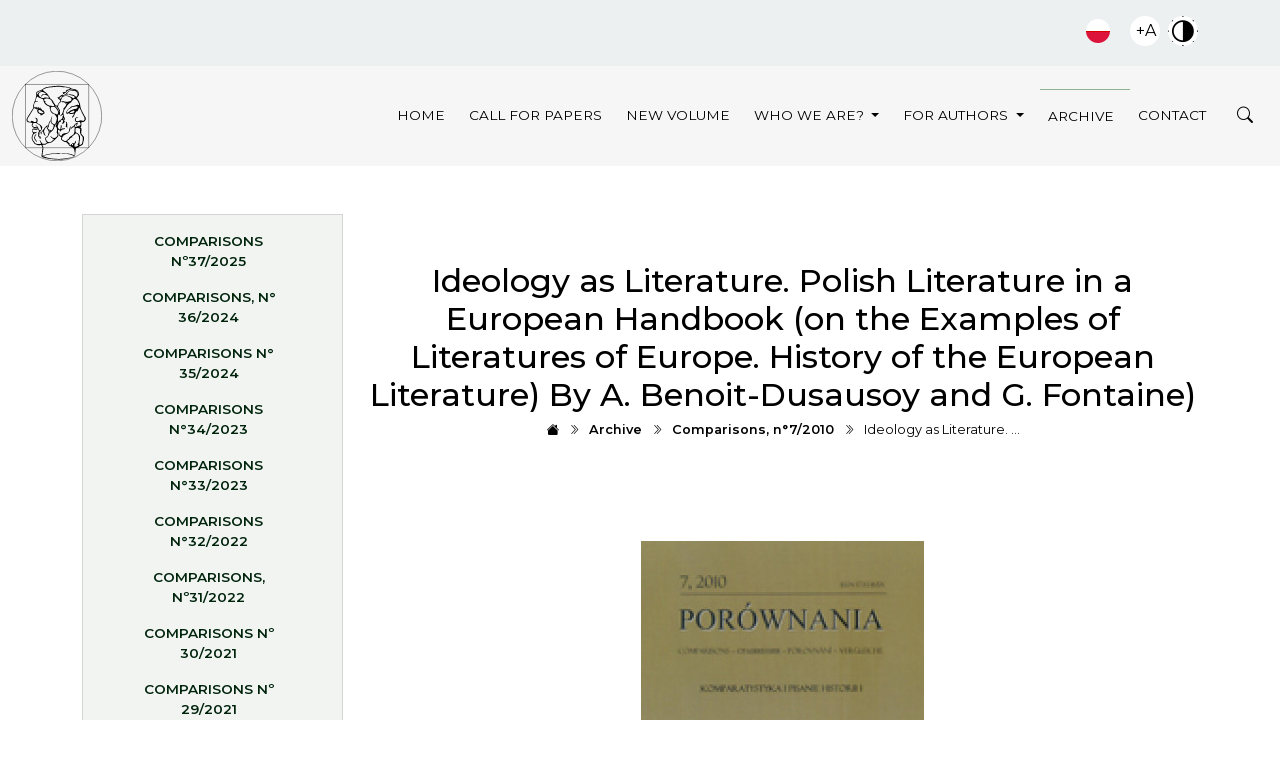

--- FILE ---
content_type: text/html; charset=utf-8
request_url: https://porownania.amu.edu.pl/en/archive/comparisons-n72010/ideologia-jako-literatura-polska-literatura-w-europejskim-podrczniku-na-przykadzie-qliteratury-europy-historia-literatury-europejskiejq/
body_size: 4984
content:
<!DOCTYPE html>
<html lang="en-US">

<head>
    <base href="https://porownania.amu.edu.pl/"><!--[if lte IE 6]></base><![endif]-->
    <title>Ideology as Literature. Polish Literature in a European Handbook (on the Examples of Literatures of Europe. History of the European Literature) By A. Benoit-Dusausoy and G. Fontaine)</title>
    <meta charset="utf-8">
    <meta content="width=device-width, initial-scale=1.0" name="viewport">
    <meta name="viewport" content="width=device-width, initial-scale=1">
    
    
    
    <link rel="preconnect" href="https://fonts.googleapis.com">
    <link rel="preconnect" href="https://fonts.gstatic.com" crossorigin>
    <link href="https://fonts.googleapis.com/css2?family=Montserrat:wght@300;400;500;600;700;800&display=swap" rel="stylesheet">
    <link rel="shortcut icon" href="/_resources/themes/Porownania/img/favicon.ico" />
    
    
    
    
    
    
    



<link rel="stylesheet" type="text/css" href="/_resources/themes/Porownania/css/reset.css?m=1632210409" />
<link rel="stylesheet" type="text/css" href="/_resources/themes/Porownania/css/bootstrap.min.css?m=1632210409" />
<link rel="stylesheet" type="text/css" href="/_resources/themes/Porownania/css/bootstrap-icons.css?m=1632210409" />
<link rel="stylesheet" type="text/css" href="/_resources/themes/Porownania/css/animate.min.css?m=1632210409" />
<link rel="stylesheet" type="text/css" href="/_resources/themes/Porownania/css/magnific-popup.css?m=1632210409" />
<link rel="stylesheet" type="text/css" href="/_resources/themes/Porownania/css/style.css?m=1632210409" />
</head>

<body data-spy="scroll" data-target=".navbar"><div id="loader" class="show"><div class="loader"></div></div>
    <header>

    <div class="top-menu d-none d-lg-block bg-light py-3">
        <div class="container">

            <div class="row">
                <div class="t-address col-sm-12 col-md-6">

                </div>
                <div class="n-address d-flex flex-row-reverse col-sm-12 col-md-6">
                    <ul class="navbar-nav-top ms-auto">
                        
                        
                        <li class="language-en current nav-item">
                            <a href="/en/archive/comparisons-n72010/ideologia-jako-literatura-polska-literatura-w-europejskim-podrczniku-na-przykadzie-qliteratury-europy-historia-literatury-europejskiejq/" title="en" rel="alternate"
                                hreflang="en" ><span class="Hidd">en</span></a>
                        </li>
                        
                        <li class="language-pl link nav-item">
                            <a href="/archiwum/porownania-nr-72010/ideologia-jako-literatura-polska-literatura-w-europejskim-podrczniku-na-przykadzie-qliteratury-europy-historia-literatury-europejskiejq/" title="pl" rel="alternate"
                                hreflang="pl" ><span class="Hidd">pl</span></a>
                        </li>
                        
                        
                        <li class="nav-item">
                            <button aria-label="Zwiększ czcionkę" id="accessibility-font"
                                class="js-acessibility btn-fonts">Zwiększ czcionkę</button>
                        </li>
                        <li class="nav-item">
                            <button aria-label="Zwiększ kontrast" id="accessibility-contrast"
                                class="js-acessibility btn-contrast">Zwiększ kontrast</button>
                        </li>

                    </ul>
                </div>
            </div>
        </div>
    </div>

    <nav id="navbar_top" class="navbar navbar-expand-lg navbar-light bg-menu-porownania">
        <div class="container-fluid">
            <a class="navbar-brand" title="Ideology as Literature. Polish Literature in a European Handbook (on the Examples of Literatures of Europe. History of the European Literature) By A. Benoit-Dusausoy and G. Fontaine)" href="https://porownania.amu.edu.pl/en">
                
                <div class="Logo"><img class="Logo-fluid" src="/assets/Logo/Logo_Porownania.svg" alt="Logo Porownania" /></div>
                </a>

            <button class="navbar-toggler" type="button" data-bs-toggle="collapse" data-bs-target="#Menu">
                <span class="navbar-toggler-icon"></span>
            </button>

            <div class="collapse navbar-collapse" id="Menu">


                    <ul class="s-menu d-sm-block d-md-block d-lg-none ms-auto">
                        
                        
                        <li class="language-en current nav-item">
                            <a href="/en/archive/comparisons-n72010/ideologia-jako-literatura-polska-literatura-w-europejskim-podrczniku-na-przykadzie-qliteratury-europy-historia-literatury-europejskiejq/" title="en" rel="alternate"
                                hreflang="en" ><span class="Hidd">en</span></a>
                        </li>
                        
                        <li class="language-pl link nav-item">
                            <a href="/archiwum/porownania-nr-72010/ideologia-jako-literatura-polska-literatura-w-europejskim-podrczniku-na-przykadzie-qliteratury-europy-historia-literatury-europejskiejq/" title="pl" rel="alternate"
                                hreflang="pl" ><span class="Hidd">pl</span></a>
                        </li>
                        
                        
                        <li class="nav-item">
                            <button aria-label="Zwiększ czcionkę" id="accessibility-font"
                                class="js-acessibility btn-fonts">A+</button>
                        </li>
                        <li class="nav-item">
                            <button aria-label="Zwiększ kontrast" id="accessibility-contrast"
                                class="js-acessibility btn-contrast">Zwiększ kontrast</button>
                        </li>

                    </ul>





                <ul class="navbar-nav ms-auto">

                    
                    
                    <li class="nav-item link link_1">
                        <a class="nav-link link" title="Home" href="/en/">Home</a>
                    </li>

                    
                    
                    
                    <li class="nav-item link link_661">
                        <a class="nav-link link" title="Call for papers" href="/en/call-for-papers/">Call for papers</a>
                    </li>

                    
                    
                    
                    <li class="nav-item link link_662">
                        <a class="nav-link link" title="New volume" href="/en/archive/porownania-nr-372025/">New volume</a>
                    </li>

                    
                    
                    
                    <li
                        class="nav-item dropdown link link_649">
                        <a class="nav-link dropdown-toggle" data-bs-toggle="dropdown" title="Who we are?" href="/en/who-we-are/editorial-board/">
                            Who we are?
                        </a>

                        <ul class="dropdown-menu dropdown-menu-end">
                            
                            <li><a class="dropdown-item link link_650" title="Editorial Board" href="/en/who-we-are/editorial-board/">Editorial Board</a></li>
                            
                            <li><a class="dropdown-item link link_651" title="Honorary Board Members" href="/en/who-we-are/honorary-board-members/">Honorary Board Members</a></li>
                            
                            <li><a class="dropdown-item link link_652" title="Reviewers of &quot;Comparisons&quot;" href="/en/who-we-are/reviewers-of-comparisons/">Reviewers of &quot;Comparisons&quot;</a></li>
                            
                            <li><a class="dropdown-item link link_653" title="BOARD" href="/en/who-we-are/board/">BOARD</a></li>
                            
                        </ul>

                        <div class="dropdown-menu">
                            
                            <a class="nav-link link link_650" data-bs-toggle="dropdown" title="Editorial Board" href="/en/who-we-are/editorial-board/">
                                <div class="dropdown-menu megamenu" role="menu">
                                    Editorial Board
                                </div>
                            </a>
                            
                            <a class="nav-link link link_651" data-bs-toggle="dropdown" title="Honorary Board Members" href="/en/who-we-are/honorary-board-members/">
                                <div class="dropdown-menu megamenu" role="menu">
                                    Honorary Board Members
                                </div>
                            </a>
                            
                            <a class="nav-link link link_652" data-bs-toggle="dropdown" title="Reviewers of &quot;Comparisons&quot;" href="/en/who-we-are/reviewers-of-comparisons/">
                                <div class="dropdown-menu megamenu" role="menu">
                                    Reviewers of &quot;Comparisons&quot;
                                </div>
                            </a>
                            
                            <a class="nav-link link link_653" data-bs-toggle="dropdown" title="BOARD" href="/en/who-we-are/board/">
                                <div class="dropdown-menu megamenu" role="menu">
                                    BOARD
                                </div>
                            </a>
                            
                        </div>
                    </li>
                    
                    
                    
                    <li
                        class="nav-item dropdown link link_654">
                        <a class="nav-link dropdown-toggle" data-bs-toggle="dropdown" title="For Authors" href="/en/for-authors/preparing-the-text-for-publishing/">
                            For Authors
                        </a>

                        <ul class="dropdown-menu dropdown-menu-end">
                            
                            <li><a class="dropdown-item link link_655" title="Preparing the text for publishing" href="/en/for-authors/preparing-the-text-for-publishing/">Preparing the text for publishing</a></li>
                            
                            <li><a class="dropdown-item link link_656" title="Reviewing rules" href="/en/for-authors/reviewing-rules/">Reviewing rules</a></li>
                            
                            <li><a class="dropdown-item link link_657" title="Publication Ethics and Publication Malpractice Statement" href="/en/for-authors/publication-ethics-and-publication-malpractice-statement/">Publication Ethics and Publication Malpractice Statement</a></li>
                            
                        </ul>

                        <div class="dropdown-menu">
                            
                            <a class="nav-link link link_655" data-bs-toggle="dropdown" title="Preparing the text for publishing" href="/en/for-authors/preparing-the-text-for-publishing/">
                                <div class="dropdown-menu megamenu" role="menu">
                                    Preparing the text for publishing
                                </div>
                            </a>
                            
                            <a class="nav-link link link_656" data-bs-toggle="dropdown" title="Reviewing rules" href="/en/for-authors/reviewing-rules/">
                                <div class="dropdown-menu megamenu" role="menu">
                                    Reviewing rules
                                </div>
                            </a>
                            
                            <a class="nav-link link link_657" data-bs-toggle="dropdown" title="Publication Ethics and Publication Malpractice Statement" href="/en/for-authors/publication-ethics-and-publication-malpractice-statement/">
                                <div class="dropdown-menu megamenu" role="menu">
                                    Publication Ethics and Publication Malpractice Statement
                                </div>
                            </a>
                            
                        </div>
                    </li>
                    
                    
                    
                    <li class="nav-item active section link_6">
                        <a class="nav-link section" title="Archive" href="/en/archive/">Archive</a>
                    </li>

                    
                    
                    
                    <li class="nav-item link link_3">
                        <a class="nav-link link" title="Contact" href="/en/contact/">Contact</a>
                    </li>

                    
                    

                    <li class="nav-item SearchBar d-none d-lg-block">
                        <a class="popup-modal" href="#Searching"><i class="bi bi-search"></i></a>
                    </li>

                    <li class="d-sm-block d-md-block d-lg-none">
                        <form id="SearchFormFluentFixExt_SearchForm" action="/en/archive/comparisons-n72010/ideologia-jako-literatura-polska-literatura-w-europejskim-podrczniku-na-przykadzie-qliteratury-europy-historia-literatury-europejskiejq/SearchForm/" method="get" enctype="application/x-www-form-urlencoded">
	
	<p id="SearchFormFluentFixExt_SearchForm_error" class="alert " style="display: none"></p>
	
	<fieldset>
		
		<div id="SearchFormFluentFixExt_SearchForm_Search_Holder" class="field text form-group--no-label">
	
	<div class="middleColumn">
		<input type="text" name="Search" class="text form-group--no-label" id="SearchFormFluentFixExt_SearchForm_Search" placeholder="Search" />
	</div>
	
	
	
</div>

		
		
		<input type="submit" name="action_results" value="Go" class="action" id="SearchFormFluentFixExt_SearchForm_action_results" />
		
	</fieldset>
</form>

                    </li>


                </ul>
            </div>
        </div>
    </nav>
</header>

<div class="mfp-content mfp-hide">
    <div id="Searching" class="white-popup">
        <div class="SzukajBox">
            <div class="Close"><a class="popup-modal-dismiss float-right" href="#"><i class="bi bi-x"></i></a>
            </div>
            <div class="modal-body">
                <div id="navbar-search-box">

                    <form id="SearchFormFluentFixExt_SearchForm" action="/en/archive/comparisons-n72010/ideologia-jako-literatura-polska-literatura-w-europejskim-podrczniku-na-przykadzie-qliteratury-europy-historia-literatury-europejskiejq/SearchForm/" method="get" enctype="application/x-www-form-urlencoded">
	
	<p id="SearchFormFluentFixExt_SearchForm_error" class="alert " style="display: none"></p>
	
	<fieldset>
		
		<div id="SearchFormFluentFixExt_SearchForm_Search_Holder" class="field text form-group--no-label">
	
	<div class="middleColumn">
		<input type="text" name="Search" class="text form-group--no-label" id="SearchFormFluentFixExt_SearchForm_Search" placeholder="Search" />
	</div>
	
	
	
</div>

		
		
		<input type="submit" name="action_results" value="Go" class="action" id="SearchFormFluentFixExt_SearchForm_action_results" />
		
	</fieldset>
</form>


                </div>
            </div>
        </div>
    </div>
</div>




<!-- /PorownaniaItem -->
<div class="container main-content mt-5">
    <div class="row">
        
        <div class="col-12 col-md-12 col-lg-3 SideBar">

            

<nav class="sidebar card py-2 mb-4" data-aos="fade-up">
<ul class="nav flex-column" id="nav_accordion">


	<li class="nav-item">
		<a class="nav-link link link_908" href="/en/archive/porownania-nr-372025/">Comparisons nº37/2025</a>
	</li>

	<li class="nav-item">
		<a class="nav-link link link_889" href="/en/archive/comparisons-n-362024/">Comparisons, n° 36/2024</a>
	</li>

	<li class="nav-item">
		<a class="nav-link link link_869" href="/en/archive/porownania-nr-352024/">Comparisons n° 35/2024</a>
	</li>

	<li class="nav-item">
		<a class="nav-link link link_850" href="/en/archive/porownania-nr-342023/">Comparisons n°34/2023</a>
	</li>

	<li class="nav-item">
		<a class="nav-link link link_823" href="/en/archive/porownania-nr-332023/">Comparisons n°33/2023</a>
	</li>

	<li class="nav-item">
		<a class="nav-link link link_801" href="/en/archive/comparisons-nr322022/">Comparisons n°32/2022</a>
	</li>

	<li class="nav-item">
		<a class="nav-link link link_774" href="/en/archive/comparisons-n312021/">Comparisons, nº31/2022</a>
	</li>

	<li class="nav-item">
		<a class="nav-link link link_748" href="/en/archive/comparisons-n-302021/">Comparisons nº 30/2021</a>
	</li>

	<li class="nav-item">
		<a class="nav-link link link_720" href="/en/archive/comparisons-n-292021/">Comparisons nº 29/2021</a>
	</li>

	<li class="nav-item">
		<a class="nav-link link link_663" href="/en/archive/porownania-nr-282021/">Comparisons nr 28/2021</a>
	</li>

	<li class="nav-item">
		<a class="nav-link link link_66" href="/en/archive/comparisons-n272020/">Comparisons, n°27/2020</a>
	</li>

	<li class="nav-item">
		<a class="nav-link link link_65" href="/en/archive/comparisons-n262020/">Comparisons, n°26/2020</a>
	</li>

	<li class="nav-item">
		<a class="nav-link link link_64" href="/en/archive/comparisons-n252019/">Comparisons, n°25/2019</a>
	</li>

	<li class="nav-item">
		<a class="nav-link link link_63" href="/en/archive/comparisons-n242019/">Comparisons, n°24/2019</a>
	</li>

	<li class="nav-item">
		<a class="nav-link link link_62" href="/en/archive/comparisons-n232018/">Comparisons, n°23/2018</a>
	</li>

	<li class="nav-item">
		<a class="nav-link link link_61" href="/en/archive/comparisons-n222018/">Comparisons, n°22/2018</a>
	</li>

	<li class="nav-item">
		<a class="nav-link link link_60" href="/en/archive/comparisons-n212017/">Comparisons, n°21/2016</a>
	</li>

	<li class="nav-item">
		<a class="nav-link link link_59" href="/en/archive/comparisons-n202017/">Comparisons, n°20/2016</a>
	</li>

	<li class="nav-item">
		<a class="nav-link link link_58" href="/en/archive/comparisons-n192016/">Comparisons, n°19/2016</a>
	</li>

	<li class="nav-item">
		<a class="nav-link link link_57" href="/en/archive/comparisons-n182016/">Comparisons, n°18/2016</a>
	</li>

	<li class="nav-item">
		<a class="nav-link link link_56" href="/en/archive/comparisons-n172015/">Comparisons, n°17/2015</a>
	</li>

	<li class="nav-item">
		<a class="nav-link link link_55" href="/en/archive/comparisons-n162015/">Comparisons, n°16/2015</a>
	</li>

	<li class="nav-item">
		<a class="nav-link link link_54" href="/en/archive/comparisons-n152014/">Comparisons, n°15/2014</a>
	</li>

	<li class="nav-item">
		<a class="nav-link link link_53" href="/en/archive/comparisons-n142014/">Comparisons, n°14/2014</a>
	</li>

	<li class="nav-item">
		<a class="nav-link link link_52" href="/en/archive/comparisons-n132013/">Comparisons, n°13/2013</a>
	</li>

	<li class="nav-item">
		<a class="nav-link link link_51" href="/en/archive/comparisons-n122013/">Comparisons, n°12/2013</a>
	</li>

	<li class="nav-item">
		<a class="nav-link link link_50" href="/en/archive/comparisons-n112012/">Comparisons, n°11/2012</a>
	</li>

	<li class="nav-item">
		<a class="nav-link link link_48" href="/en/archive/comparisons-n102012/">Comparisons, n°10/2012</a>
	</li>

	<li class="nav-item">
		<a class="nav-link link link_47" href="/en/archive/comparisons-n-92011/">Comparisons, n°9/2011</a>
	</li>

	<li class="nav-item">
		<a class="nav-link link link_46" href="/en/archive/comparisons-n-82011/">Comparisons, n°8/2011</a>
	</li>

	<li class="nav-item">
		<a class="nav-link active section link_45" href="/en/archive/comparisons-n72010/">Comparisons, n°7/2010</a>
	</li>

	<li class="nav-item">
		<a class="nav-link link link_44" href="/en/archive/comparisons-n-62009/">Comparisons, n°6/2009</a>
	</li>

	<li class="nav-item">
		<a class="nav-link link link_43" href="/en/archive/comparisons-n-52008/">Comparisons, n°5/2008</a>
	</li>

	<li class="nav-item">
		<a class="nav-link link link_7" href="/en/archive/porownania-nr-42007/">Comparisons, n°4/2007</a>
	</li>

	<li class="nav-item">
		<a class="nav-link link link_49" href="/en/archive/english-archive/">English Archive</a>
	</li>


</ul>
</nav>



        </div>
        

        <div class="col-12 col-md-12 col-lg-9">

            <div class="BlokTitle">

                <div class="row mt-5 mb-5">
                    <h1 class="text-center mb-0">Ideology as Literature. Polish Literature in a European Handbook (on the Examples of Literatures of Europe. History of the European Literature) By A. Benoit-Dusausoy and G. Fontaine)</h1>

                    
	<div id="Breadcrumbs">
	   	<div class="Breadcrumb mb-5">
    
    <div class="breadcrumb d-flex justify-content-center">
        <a href="https://porownania.amu.edu.pl/"><i class="bi bi-house-fill"></i></a> <i class="bi bi-chevron-double-right"></i> 

        
        <a href="/en/archive/">Archive</a> <i class="bi bi-chevron-double-right"></i> 
        
        <a href="/en/archive/comparisons-n72010/">Comparisons, n°7/2010</a> <i class="bi bi-chevron-double-right"></i> 
        
        Ideology as Literature. …
        

    </div>
    

</div>

	</div>



                </div>
            </div>

            
            <div class="row mb-5">
                <div class="text-center mb-0">
                <a href="/en/archive/comparisons-n72010/" title="Ideology as Literature. Polish Literature in a European Handbook (on the Examples of Literatures of Europe. History of the European Literature) By A. Benoit-Dusausoy and G. Fontaine)">
                    
                    <img class="img-fluid image" src="/assets/Porownania/Okladka/por7__FillWzI4Myw0MDBd.jpg" alt="por7" width="283" height="400" />
                    
                </a>
                </div>
            </div>
            

            <div class="main-content">

                
                <div class="Author">
                Wolski, Paweł
                
                
                
                </div>
                

                <p style="text-align: justify;"><span>In the article the Author presents the place of the contemporary Polish literature in the European literature manual History of European Literature. The book seems to be inherently conflicted between its aim as a manual, i.e. a didactic tool allowing one to control the object of his intellectual interest and the declarative aim to redeem the voice to all European “minor literatures”, including the Polish one. In effect the Polish literature as presented in the manual appears to be ideally heroic (the Author shows it by analyzing the chapter concerning the Polish writer Tadeusz Konwicki), therefore disabling any possibility to present that particular literature in a more complex way: forced emancipation of the “minor literature” has become an ideology and an oppressive force. Taking all that into consideration and basing on his comments on some other Polish literature manuals published abroad (among others by Curtius, Bloom or Marinelli), the Author presents his proposition of reading them as an inherently and immanently ideological texts, whereas the ideology or institutionalization is not a tool of valorization, but simply a way of rendering the ideology as a complex of textual signs.</span></p><p style="text-align: justify;"><br /></p><p style="text-align: justify;">ISSN:&nbsp;<span>1733-165X</span></p>
                <div class="ISSN">ISSN: 1733-165X</div>

                
                <table class="table table-bordered table-striped table-hover mt-5 mb-5">
                    <thead>
                        <tr>
                            <th scope="col"><span
                                    class="Title-card-title">Article Title</span></th>
                            <th scope="col"><span
                                    class="TitleTyp">Type</span>
                            </th>
                            <th scope="col"><span
                                    class="TitleSize">Size</span>
                            </th>
                        </tr>
                    </thead>
                    <tbody>

                        
                        <tr>

                            <td>
                                <a href="/assets/Porownania/149/Wolski-v2.pdf" class="Title" target="_blank">
                                    <i class="bi bi-file-pdf"></i>
                                    
                                    Wolski </a>
                            </td>

                            <td>
                                <a href="/assets/Porownania/149/Wolski-v2.pdf" class="Type" target="_blank">[pdf]</a>
                            </td>

                            <td>
                                <a href="/assets/Porownania/149/Wolski-v2.pdf" class="Size" target="_blank">[568 KB]</a>
                            </td>

                        </tr>
                        

                    </tbody>
                </table>
                

            </div>
        </div>
    </div>

    
            


</div>

<div class="container">
    <div class="row">
        <div class="d-flex flex-row-reverse">
            <a href="javascript:history.back()"
                style="display: inline-flex; vertical-align: middle; align-items: center;"
                class="btn btn-primary btn-sm"><i class="bi bi-chevron-double-left"></i>  ... back</a>
        </div>

    </div>
</div>
</div>


</div>
<!-- /PorownaniaItem / -->




    <div class="footer wow fadeIn" data-wow-delay="0.3s">
        <div class="container-fluid">
            <div class="container">
                <div class="footer-info">
                    <div class="footerInfo">
        <div class="ContactInfo">&quot;PORÓWNANIA&quot; EDITORIAL BOARD<br />
University of Adam Mickiewicz in Poznań<br />
Faculty of Polish and Classical Philology</div>
        <div class="StreetInfo">ul. Fredry 10, room 212</div>
        <div class="CityInfo">61-701 Poznań, Poland</div>
                    </div>
                    <div class="footer-social">
                        
                        <a href="https://www.facebook.com/Por%C3%B3wnania-102984854815882"><i class="bi bi-facebook"></i></a>
                        
                        
                        
                    </div>
                </div>
            </div>
            <div class="container copyright">
                <p>&copy; <a href="/">PÓŁROCZNIK „PORÓWNANIA”</a>, All Right Reserved <a href="https://amu.edu.pl/" title="Uniwersytet im. Adama Mickiewicza w Poznaniu" target="_blank">Uniwersytet im. Adama Mickiewicza w Poznaniu</a></p>
            </div>
        </div>
    </div>

    <a href="#" class="btn back-to-top"><i class="bi bi-chevron-double-up"></i></a>



    
    
    
    
    
    
    

<script type="application/javascript" src="/_resources/themes/Porownania/javascript/jquery-3.6.0.min.js?m=1632210409"></script>
<script type="application/javascript" src="/_resources/themes/Porownania/javascript/bootstrap.bundle.min.js?m=1632210409"></script>
<script type="application/javascript" src="/_resources/themes/Porownania/javascript/easing.min.js?m=1632210409"></script>
<script type="application/javascript" src="/_resources/themes/Porownania/javascript/jquery.magnific-popup.min.js?m=1632210409"></script>
<script type="application/javascript" src="/_resources/themes/Porownania/javascript/aos.js?m=1632210409"></script>
<script type="application/javascript" src="/_resources/themes/Porownania/javascript/typed.min.js?m=1632210409"></script>
<script type="application/javascript" src="/_resources/themes/Porownania/javascript/main.js?m=1632210409"></script>
</body>

</html>


--- FILE ---
content_type: text/css
request_url: https://porownania.amu.edu.pl/_resources/themes/Porownania/css/reset.css?m=1632210409
body_size: 1105
content:
abbr,address,article,aside,audio,b,blockquote,body,canvas,caption,cite,code,dd,del,details,dfn,div,dl,dt,em,fieldset,figcaption,figure,footer,form,h1,h2,h3,h4,h5,h6,header,hgroup,html,i,iframe,img,ins,kbd,label,legend,li,mark,menu,nav,object,ol,p,pre,q,samp,section,small,span,strong,sub,summary,sup,table,tbody,td,tfoot,th,thead,time,tr,ul,var,video{margin:0;padding:0;border:0;font-size:100%;font:inherit;vertical-align:baseline}
article,aside,details,figcaption,figure,footer,header,hgroup,menu,nav,section{display:block}
html{overflow-y:scroll}
body{-webkit-text-size-adjust:none}
.clear:after,.clear:before{content:"\0020";display:block;height:0;overflow:hidden}
.clear:after{clear:both}
.clear{zoom:1}
sub,sup{font-size:75%;line-height:0;position:relative}
sup{top:-.5em}
sub{bottom:-.25em}
pre{white-space:pre;white-space:pre-wrap;word-wrap:break-word;padding:15px}
textarea{overflow:auto}
.ie6 legend,.ie7 legend{margin-left:-7px}
input.radio,input[type=radio]{vertical-align:text-bottom}
.checkboxes input,input.checkbox,input[type=checkbox]{vertical-align:bottom}
.ie7 .checkboxes input,.ie7 input.checkbox,.ie7 input[type=checkbox]{vertical-align:baseline}
.ie6 input{vertical-align:text-bottom}
.btn,button,input[type=button],input[type=image],input[type=submit],label{cursor:pointer}
button,input,select,textarea{margin:0}
button{width:auto;overflow:visible}
.ie7 img{-ms-interpolation-mode:bicubic}
.ir{display:block;text-indent:-999em;overflow:hidden;background-repeat:no-repeat;text-align:left;direction:ltr}
.hidden{display:none;visibility:hidden}
.visuallyhidden{border:0;clip:rect(0 0 0 0);height:1px;margin:-1px;overflow:hidden;padding:0;position:absolute;width:1px}
.visuallyhidden.focusable:active,.visuallyhidden.focusable:focus{clip:auto;height:auto;margin:0;overflow:visible;position:static;width:auto}
.invisible{visibility:hidden}
blockquote,q{quotes:none}
blockquote:after,blockquote:before,q:after,q:before{content:'';content:none}
ins{background-color:#ff9;color:#000;text-decoration:none}
mark{background-color:#ff9;color:#000;font-style:italic;font-weight:700}
del{text-decoration:line-through}
abbr[title],dfn[title]{border-bottom:1px dotted;cursor:help}
hr{display:block;height:1px;border:0;border-top:1px solid #ccc;margin:1em 0;padding:0}
input,select{vertical-align:middle}
a:active,a:hover{outline:0}
.content ol,.content ul{margin-left:2em}
ol{list-style-type:decimal}
nav li,nav ul{margin:0;list-style:none;list-style-image:none}
b,strong,th{font-weight:700}


--- FILE ---
content_type: text/javascript
request_url: https://porownania.amu.edu.pl/_resources/themes/Porownania/javascript/main.js?m=1632210409
body_size: 2156
content:
(function ($) {
    "use strict";

    // Loader
    var loader = function () {
        setTimeout(function () {
            if ($('#loader').length > 0) {
                $('#loader').removeClass('show');
            }
        }, 1);
    };
    loader();


    AOS.init({
        startEvent: 'load',
        duration: 1200
    });


    // Powrót
    $(window).scroll(function () {
        if ($(this).scrollTop() > 200) {
            $('.back-to-top').fadeIn('slow');
        } else {
            $('.back-to-top').fadeOut('slow');
        }
    });
    $('.back-to-top').click(function () {
        $('html, body').animate({
            scrollTop: 0
        }, 1500, 'easeInOutExpo');
        return false;
    });

    // Smooth scrolling on the navbar links
    $(".navbar-nav a").on('click', function (event) {
        if (this.hash !== "") {
            event.preventDefault();

            $('html, body').animate({
                scrollTop: $(this.hash).offset().top - 45
            }, 1500, 'easeInOutExpo');

            if ($(this).parents('.navbar-nav').length) {
                $('.navbar-nav .active').removeClass('active');
                $(this).closest('a').addClass('active');
            }
        }
    });


    document.querySelectorAll('.sidebar .nav-link').forEach(function(element){
        element.addEventListener('click', function (e) {

            let nextEl = element.nextElementSibling;
            let parentEl  = element.parentElement;

            if(nextEl) {
                e.preventDefault();
                let mycollapse = new bootstrap.Collapse(nextEl);

                  if(nextEl.classList.contains('show')){
                      mycollapse.hide();
                  } else {
                      mycollapse.show();
                      var opened_submenu = parentEl.parentElement.querySelector('.submenu.show');
                    if(opened_submenu){
                        new bootstrap.Collapse(opened_submenu);
                    }

                  }
              }

        });
    })

    $(window).scroll(function () {
        if ($(this).scrollTop() > 50) {
            $('.navbar').addClass('fixed-top');
        } else {
            $('.navbar').removeClass('fixed-top');
        }
    });


    $(document).on('click', '.dropdown-menu', function (e) {
        e.stopPropagation();
      });


    // Animacja tekstu
    if ($('.hero .hero-text h2').length == 1) {
        var typed_strings = $('.hero .hero-text .typed-text').text();
        var typed = new Typed('.hero .hero-text h2', {
            strings: typed_strings.split(', '),
            typeSpeed: 100,
            backSpeed: 20,
            smartBackspace: false,
            loop: true
        });
    }

// Szukaj
    $('.popup-modal').magnificPopup({
		type: 'inline',
		preloader: false,
		focus: '#username',
		modal: true
	});
	$(document).on('click', '.popup-modal-dismiss', function (e) {
		e.preventDefault();
		$.magnificPopup.close();
	});



})(jQuery);


    /*!
*   Accessibility Buttons v3.1.2
*   http://tiagoporto.github.io/accessibility-buttons
*   Copyright (c) 2014-2017 Tiago Porto (http://tiagoporto.com)
*   Released under the MIT license
*/

/**
 * accessibilityButtons
 * @param  {Array}  -
 * @return
 */

/* exported accessibilityButtons */
var accessibilityButtons = function accessibilityButtons(options) {
    'use strict';

    /**
     * hasClass
     * @param  {string}  element - DOM element
     * @param  {string}  clazz   - Class Name
     * @return {Boolean}
     */

    function hasClass(element, clazz) {
        return (' ' + element.className + ' ').indexOf(' ' + clazz + ' ') > -1;
    }

    var setting = {
        font: {
            nameButtonIncrease: '+A',
            ariaLabelButtonIncrease: 'Zwiększ czcionkę',
            nameButtonDecrease: '-A',
            ariaLabelButtonDecrease: 'Zmniejsz czcionkę'
        },

        contrast: {
            nameButtonAdd: 'Zwiększ kontrast',
            ariaLabelButtonAdd: 'Zwiększ kontrast',
            nameButtonRemove: 'Zwykły kontrast',
            ariaLabelButtonRemove: 'Zwykły kontrast'
        }
    };

    // Set buttons name and aria label
    if (options) {
        for (var key in options) {
            if (options.hasOwnProperty(key)) {
                var obj = options[key];

                for (var prop in obj) {
                    if (obj.hasOwnProperty(prop)) {
                        setting[key][prop] = obj[prop];
                    }
                }
            }
        }
    }

    var $body = document.body,
        $fontButton = document.getElementById('accessibility-font'),
        $contrastButton = document.getElementById('accessibility-contrast'),
        $accessibilityButtons = document.getElementsByClassName('js-acessibility'),
        storageFont = localStorage.accessibility_font,
        storageContrast = localStorage.accessibility_contrast;

    // Check if exist storage and set the correct button names and aria attributes
    if (storageFont && $fontButton) {
        $body.classList.add('accessibility-font');

        $fontButton.innerHTML = setting.font.nameButtonDecrease;
        $fontButton.setAttribute('aria-label', setting.font.ariaLabelButtonDecrease);
    } else if ($fontButton) {
        $fontButton.innerHTML = setting.font.nameButtonIncrease;
        $fontButton.setAttribute('aria-label', setting.font.ariaLabelButtonIncrease);
    }

    if (storageContrast && $contrastButton) {
        $body.classList.add('accessibility-contrast');

        $contrastButton.innerHTML = setting.contrast.nameButtonRemove;
        $contrastButton.setAttribute('aria-label', setting.contrast.ariaLabelButtonRemove);
    } else if ($contrastButton) {
        $contrastButton.innerHTML = setting.contrast.nameButtonAdd;
        $contrastButton.setAttribute('aria-label', setting.contrast.ariaLabelButtonAdd);
    }

    /**
     * Get the click event
     * Rename the buttons
     * Apply/Remove Contrast or Font Size
     * Manage storage
     */
    function accessibility() {
        return function () {
            var $this = this;

            if (hasClass($body, $this.getAttribute('id'))) {
                $body.classList.remove($this.getAttribute('id'));

                if ($this.getAttribute('id') === 'accessibility-font') {
                    $this.innerHTML = setting.font.nameButtonIncrease;
                    $this.setAttribute('aria-label', setting.font.ariaLabelButtonIncrease);

                    localStorage.removeItem('accessibility_font');
                } else {
                    $this.innerHTML = setting.contrast.nameButtonAdd;
                    $this.setAttribute('aria-label', setting.contrast.ariaLabelButtonAdd);

                    localStorage.removeItem('accessibility_contrast');
                }
            } else {
                $body.classList.add($this.getAttribute('id'));

                if ($this.getAttribute('id') === 'accessibility-font') {
                    if (!storageFont) {
                        localStorage.setItem('accessibility_font', true);
                    }
                    $this.innerHTML = setting.font.nameButtonDecrease;
                    $this.setAttribute('aria-label', setting.font.ariaLabelButtonDecrease);
                } else {
                    if (!storageContrast) {
                        localStorage.setItem('accessibility_contrast', true);
                    }
                    $this.innerHTML = setting.contrast.nameButtonRemove;
                    $this.setAttribute('aria-label', setting.contrast.ariaLabelButtonRemove);
                }
            }
        };
    }

    // Listening Click Event
    for (var i = 0; i < $accessibilityButtons.length; i++) {
        $accessibilityButtons[i].addEventListener('click', accessibility());
    }
};


$(document).ready(function() {
      accessibilityButtons();
})


--- FILE ---
content_type: image/svg+xml
request_url: https://porownania.amu.edu.pl/assets/Logo/Logo_Porownania.svg
body_size: 37357
content:
<?xml version="1.0" encoding="UTF-8" standalone="no"?>
<!-- Created with Inkscape (http://www.inkscape.org/) -->

<svg
   xmlns:dc="http://purl.org/dc/elements/1.1/"
   xmlns:cc="http://creativecommons.org/ns#"
   xmlns:rdf="http://www.w3.org/1999/02/22-rdf-syntax-ns#"
   xmlns:svg="http://www.w3.org/2000/svg"
   xmlns="http://www.w3.org/2000/svg"
   xmlns:sodipodi="http://sodipodi.sourceforge.net/DTD/sodipodi-0.dtd"
   xmlns:inkscape="http://www.inkscape.org/namespaces/inkscape"
   width="240.61841"
   height="240.61839"
   viewBox="0 0 63.66362 63.663616"
   version="1.1"
   id="svg8"
   inkscape:version="0.92.4 (5da689c313, 2019-01-14)"
   sodipodi:docname="Logo_Porownania.svg"
   inkscape:export-filename="/home/rey/!Projekty/Porownania/Logo/Logo_Porownania.png"
   inkscape:export-xdpi="400.16891"
   inkscape:export-ydpi="400.16891">
  <defs
     id="defs2" />
  <sodipodi:namedview
     id="base"
     pagecolor="#ffffff"
     bordercolor="#666666"
     borderopacity="1.0"
     inkscape:pageopacity="0.0"
     inkscape:pageshadow="2"
     inkscape:zoom="1.979899"
     inkscape:cx="33.940673"
     inkscape:cy="76.359233"
     inkscape:document-units="mm"
     inkscape:current-layer="layer1"
     showgrid="false"
     inkscape:window-width="1920"
     inkscape:window-height="1107"
     inkscape:window-x="0"
     inkscape:window-y="23"
     inkscape:window-maximized="1"
     fit-margin-top="0"
     fit-margin-left="0"
     fit-margin-right="0"
     fit-margin-bottom="0"
     units="px" />
  <metadata
     id="metadata5">
    <rdf:RDF>
      <cc:Work
         rdf:about="">
        <dc:format>image/svg+xml</dc:format>
        <dc:type
           rdf:resource="http://purl.org/dc/dcmitype/StillImage" />
        <dc:title />
      </cc:Work>
    </rdf:RDF>
  </metadata>
  <g
     inkscape:label="Layer 1"
     inkscape:groupmode="layer"
     id="layer1"
     transform="translate(-48.34147,-160.79187)">
    <g
       id="g827"
       transform="matrix(1.9715229,0,0,1.9715229,-201.00864,-213.82895)">
      <path
         style="opacity:1;fill:none;fill-opacity:1;fill-rule:nonzero;stroke:#000000;stroke-width:0.14;stroke-linecap:round;stroke-linejoin:round;stroke-miterlimit:4;stroke-dasharray:none;stroke-dashoffset:0;stroke-opacity:1;paint-order:stroke fill markers"
         d="m 131.34414,194.84993 h 22.6221 c 0.0152,0 0.0274,0.0122 0.0274,0.0275 v 22.6221 c 0,0.0152 -0.0122,0.0274 -0.0274,0.0274 h -22.6221 c -0.0152,0 -0.0275,-0.0122 -0.0275,-0.0274 v -22.6221 c 0,-0.0152 0.0123,-0.0275 0.0275,-0.0275 z"
         id="rect1011"
         inkscape:connector-curvature="0" />
      <path
         style="opacity:1;fill:none;fill-opacity:1;fill-rule:nonzero;stroke:#000000;stroke-width:0.14;stroke-linecap:round;stroke-linejoin:round;stroke-miterlimit:4;stroke-dasharray:none;stroke-dashoffset:0;stroke-opacity:1;paint-order:stroke fill markers"
         d="m 158.68344,205.49615 a 16.075539,16.075539 0 0 1 -15.3958,16.72735 16.075539,16.075539 0 0 1 -16.72768,-15.39544 16.075539,16.075539 0 0 1 15.39507,-16.72801 16.075539,16.075539 0 0 1 16.72835,15.3947"
         id="path1013"
         inkscape:connector-curvature="0" />
      <g
         transform="matrix(1.0229705,0,0,1.0229705,-3.2117561,-4.5785819)"
         id="g1022">
        <path
           style="fill:#000000;stroke-width:0.08466667"
           d="m 137.10873,220.17142 c 0.0394,-0.76998 0.4306,-2.82614 0.321,-3.19916 -0.15685,-0.53359 -0.41713,-0.86698 -0.62855,-0.80511 -0.53037,0.15521 -0.77583,0.14092 -1.40274,-0.0816 -0.61799,-0.21939 -0.98245,-0.49955 -0.98245,-0.75522 0,-0.0564 -0.0803,-0.17504 -0.17848,-0.26374 -0.31234,-0.28225 -0.58352,-0.9241 -0.58352,-1.38115 0,-0.23163 0.0381,-0.4447 0.0847,-0.47348 0.0466,-0.0288 0.0847,-0.15924 0.0847,-0.28991 0,-0.13067 0.0762,-0.33446 0.16933,-0.45286 0.19743,-0.25099 0.22135,-0.55491 0.0489,-0.6211 -0.25191,-0.0967 -0.20025,-1.15694 0.002,-1.33635 0.32942,-0.29155 1.38408,0.0281 1.78509,0.18195 0.0161,0.46191 -1.29703,-0.10617 -1.68959,0.10677 -0.15066,0.17416 -0.10468,0.31266 -0.10311,0.43898 0.005,0.43026 0.63716,0.58737 1.09563,0.39234 0.11881,-0.0541 0.2358,-0.0786 0.25998,-0.0545 0.11429,0.11428 -0.0938,0.31139 -0.51145,0.48451 -0.54688,0.22666 -0.76455,0.52864 -0.89682,1.24419 -0.11134,0.60229 -0.001,1.05721 0.34521,1.42983 0.12999,0.1397 0.33377,0.41149 0.45286,0.60397 0.17383,0.28098 0.28013,0.36115 0.53918,0.40668 0.65653,0.11539 1.13492,0.14722 1.27714,0.085 0.0804,-0.0352 0.19382,-0.0563 0.25203,-0.0469 0.0582,0.009 0.10583,-0.0169 0.10583,-0.0583 0,-0.0736 -0.18592,-0.50516 -0.34411,-0.79874 -0.0436,-0.0809 -0.0784,-0.23326 -0.0773,-0.33866 l 0.002,-0.19165 0.16283,0.21166 c 0.0896,0.11642 0.2417,0.36942 0.33809,0.56222 0.22875,0.45757 0.3231,0.5275 0.79992,0.59285 0.31784,0.0436 0.48322,0.0149 0.81695,-0.14136 0.23014,-0.10779 0.41844,-0.22093 0.41844,-0.25142 0,-0.0305 -0.094,-0.14375 -0.2089,-0.25169 -0.31384,-0.29483 -0.49932,-0.92814 -0.39035,-1.33282 0.10489,-0.38951 0.30493,-0.68565 0.39938,-0.59121 0.0374,0.0374 0.013,0.10193 -0.0541,0.14343 -0.0671,0.0415 -0.0942,0.10333 -0.0602,0.13739 0.0341,0.0341 0.17145,-0.043 0.30531,-0.17124 0.17084,-0.16368 0.27236,-0.37633 0.3406,-0.71349 0.0535,-0.26418 0.14874,-0.54833 0.21173,-0.63145 0.17535,-0.2314 0.018,-0.75894 -0.38587,-1.29389 -0.23214,-0.30747 -0.33218,-0.51547 -0.30251,-0.62894 0.0244,-0.0932 0.008,-0.19182 -0.0358,-0.21906 -0.16565,-0.10237 -0.78506,0.89563 -0.86306,1.39058 -0.0444,0.28201 0.13585,0.92507 0.40568,1.44685 0.18127,0.35053 0.1056,0.43066 -0.16586,0.17564 -0.27944,-0.26251 -0.55075,-0.83648 -0.55075,-1.16512 0,-0.14553 -0.0351,-0.28627 -0.0779,-0.31274 -0.12633,-0.0781 -0.4115,0.35471 -0.4728,0.71752 -0.0643,0.38084 -0.21132,0.53747 -0.21132,0.2252 0,-0.49222 0.12814,-0.76614 0.60406,-1.2913 0.27313,-0.30139 0.49661,-0.59218 0.49661,-0.6462 0,-0.0884 1.06229,-1.16841 1.14925,-1.16841 0.0198,0 0.0361,0.14763 0.0361,0.32808 0,0.51982 0.0905,0.83991 0.29591,1.04655 0.30596,0.3078 0.53558,0.80866 0.5078,1.10762 -0.014,0.15058 -0.17917,0.60192 -0.36705,1.00298 -0.30047,0.64137 -0.38276,0.74818 -0.68328,0.88681 -0.40487,0.18678 -0.43402,0.35331 -0.16283,0.93023 0.2182,0.46421 0.57825,0.70843 1.04445,0.70843 0.32671,0 0.889,-0.25796 0.889,-0.40784 0,-0.0398 0.15197,-0.14509 0.3377,-0.23407 0.47194,-0.22611 0.44854,-0.42669 -0.0756,-0.64814 -0.29954,-0.12655 -0.46471,-0.26341 -0.59266,-0.49108 -0.20034,-0.35646 -0.21402,-0.41957 -0.0909,-0.41957 0.0476,0 0.12647,0.0878 0.17535,0.19506 0.12158,0.26682 0.38268,0.4158 0.86389,0.4929 0.37218,0.0596 0.43814,0.0425 0.79065,-0.20562 0.21152,-0.14887 0.4371,-0.39611 0.50128,-0.54941 0.13104,-0.31302 0.0757,-0.77031 -0.10136,-0.83827 -0.12848,-0.0493 -0.16372,-0.74787 -0.0415,-0.82338 0.0895,-0.0553 0.0405,-0.75439 -0.0786,-1.11985 -0.0477,-0.14644 -0.15768,-0.28479 -0.24439,-0.30747 -0.15347,-0.0401 -0.15338,-0.0542 0.004,-0.53007 0.16969,-0.51439 0.20377,-0.75354 0.0978,-0.68623 -0.0948,0.0602 -0.65799,1.2396 -0.87498,1.83234 -0.13159,0.35946 -0.45233,0.76711 -0.71508,0.90884 -0.10656,0.0575 -0.24461,0.21941 -0.30676,0.35984 -0.14567,0.32907 -0.19529,0.3217 -0.21315,-0.0316 -0.008,-0.15741 -0.0945,-0.44298 -0.19222,-0.63462 -0.20849,-0.40867 -0.16886,-0.42894 0.23559,-0.12045 0.19371,0.14775 0.31074,0.19244 0.33255,0.127 0.0185,-0.0555 0.0848,-0.10097 0.14737,-0.10097 0.16532,0 0.615,-0.97417 0.68185,-1.47712 0.0351,-0.26408 -0.15346,-0.55488 -0.35979,-0.55488 -0.0641,0 -0.13846,-0.0572 -0.16527,-0.127 -0.0268,-0.0699 -0.096,-0.127 -0.15381,-0.127 -0.11741,0 -0.40951,-0.59239 -0.43165,-0.87539 -0.0259,-0.33117 0.42291,-1.66461 0.56029,-1.66461 0.0394,0 0.0161,0.15752 -0.0518,0.35004 -0.17248,0.48886 -0.23458,1.38615 -0.11997,1.73342 0.0524,0.15882 0.12339,0.2714 0.15773,0.25018 0.0343,-0.0212 0.15816,0.0502 0.27516,0.15868 0.2326,0.21568 0.74943,0.37257 0.74943,0.2275 0,-0.0482 0.0894,-0.21933 0.1986,-0.3803 0.11462,-0.16889 0.25897,-0.59658 0.34133,-1.01132 l 0.14273,-0.71867 -0.20214,-0.45706 c -0.21602,-0.48846 -0.81696,-1.08381 -1.09399,-1.08381 -0.26388,0 -0.46671,-0.15138 -0.74523,-0.55619 -0.32161,-0.46744 -0.42735,-0.77227 -0.49472,-1.42611 l -0.0516,-0.50064 -0.51205,-0.21903 c -1.0417,-0.44558 -1.37671,-0.88754 -1.77359,-2.33974 -0.0133,-0.0488 -0.34272,-0.19645 -0.73197,-0.32813 -0.38925,-0.13168 -0.81542,-0.32989 -0.94705,-0.44046 -0.13163,-0.11056 -0.28744,-0.20103 -0.34625,-0.20103 -0.1197,0 -0.31477,0.35843 -0.36484,0.67037 -0.0181,0.11259 -0.0878,0.33632 -0.15505,0.49717 -0.19584,0.46871 -0.16683,0.55519 0.16799,0.50086 0.3335,-0.0541 0.64114,0.007 0.64114,0.1271 0,0.0453 -0.16192,0.0709 -0.35983,0.0569 -0.53404,-0.0378 -0.72455,0.0621 -0.92287,0.48401 -0.28796,0.61261 -0.13499,1.76144 0.19961,1.49912 0.23088,-0.181 0.49089,-0.17855 0.7655,0.007 0.46909,0.31732 0.5363,0.34094 0.33239,0.11681 -0.12558,-0.13803 -0.16396,-0.23672 -0.10598,-0.27255 0.11418,-0.0706 0.33834,0.0849 0.64005,0.44404 0.12881,0.15331 0.25394,0.25901 0.27807,0.23488 0.0241,-0.0241 0.006,-0.0924 -0.0397,-0.15174 -0.046,-0.0593 -0.10661,-0.17261 -0.13475,-0.25173 -0.11225,-0.31561 0.21202,-0.0275 0.66099,0.58728 0.43621,0.59731 0.5779,0.73089 0.37691,0.35534 -0.16134,-0.30146 0.0548,-0.16795 0.27666,0.17087 0.27462,0.41944 0.38308,0.8507 0.21395,0.8507 -0.0652,0 -0.27467,0.13368 -0.46556,0.29708 -0.41542,0.35558 -0.80195,0.45914 -0.99462,0.26646 -0.12148,-0.12147 -0.10473,-0.14868 0.18672,-0.30349 l 0.32016,-0.17006 -0.26759,0.0487 c -0.6767,0.12325 -1.29874,-0.39985 -1.29874,-1.09217 0,-0.23272 0.0422,-0.40248 0.10583,-0.42562 0.0784,-0.0285 0.0824,-0.0784 0.0151,-0.19252 -0.13936,-0.2366 -0.26451,-0.236 -0.32413,0.002 -0.0705,0.28101 -0.15033,0.27176 -0.33369,-0.0387 -0.19461,-0.32945 -0.49304,-0.33828 -0.71591,-0.0212 -0.09,0.12806 -0.42244,0.67098 -0.73875,1.2065 -0.31631,0.53551 -0.75869,1.24966 -0.98307,1.587 -0.59599,0.89601 -0.5897,1.40795 0.0205,1.66451 0.29424,0.12371 0.83746,0.0739 0.83746,-0.0767 0,-0.0598 0.0535,-0.1292 0.11883,-0.15428 0.14441,-0.0554 0.47384,0.0223 0.47384,0.11175 0,0.0797 0.38464,0.24325 0.71132,0.30248 0.17667,0.032 0.29821,-0.007 0.44337,-0.14373 0.35264,-0.33129 0.20194,-0.94467 -0.29899,-1.21694 l -0.2207,-0.11996 0.21166,-0.002 c 0.38136,-0.004 0.59746,0.0978 0.72306,0.34068 0.15898,0.30744 0.15863,0.84611 -6.9e-4,1.05676 -0.0684,0.0904 -0.12552,0.22459 -0.127,0.29821 -0.003,0.13101 0.059,0.17065 0.68594,0.441 0.57317,0.24717 1.17403,0.90248 1.17403,1.28043 0,0.0704 -0.0772,0.32948 -0.17155,0.5757 -0.12321,0.32154 -0.26328,0.51087 -0.49713,0.67197 -0.56099,0.38645 -0.73886,1.32918 -0.34522,1.82962 0.18058,0.22956 0.22088,0.1942 0.0796,-0.0698 -0.067,-0.12523 -0.0601,-0.16377 0.0295,-0.16377 0.14444,0 0.41251,0.57316 0.3762,0.80433 -0.0653,0.41575 -0.31803,0.52121 -0.31803,0.13271 0,-0.17439 -0.0507,-0.26438 -0.17026,-0.30233 -0.20851,-0.0662 -0.39943,-0.41888 -0.47183,-0.87166 -0.0602,-0.37676 0.14209,-1.11802 0.35296,-1.29302 0.10864,-0.0902 0.10266,-0.12441 -0.046,-0.26286 -0.094,-0.0876 -0.19485,-0.25472 -0.22415,-0.37147 -0.0626,-0.24959 -0.44524,-0.47058 -0.82374,-0.47579 -0.45742,-0.006 -1.06439,-0.24346 -1.2327,-0.48166 -0.26526,-0.37541 -0.30253,-0.73756 -0.0985,-0.95661 0.0972,-0.1043 0.16367,-0.22947 0.14776,-0.27814 -0.0434,-0.13277 -0.63517,-0.30644 -1.07076,-0.31423 -0.2115,-0.004 -0.48043,-0.0412 -0.59763,-0.0832 -0.38668,-0.13844 -0.5845,-0.93744 -0.3078,-1.24319 0.0769,-0.085 0.13989,-0.19804 0.13989,-0.25117 0,-0.12715 0.29037,-0.64258 0.62967,-1.11774 0.14964,-0.20955 0.37962,-0.5715 0.51107,-0.80433 0.13145,-0.23284 0.41297,-0.68512 0.6256,-1.00507 0.37266,-0.56076 0.38578,-0.60198 0.3638,-1.143 -0.0214,-0.52695 0.0172,-0.69467 0.32899,-1.4291 0.51991,-1.22468 0.69844,-1.93718 0.67978,-2.71293 -0.0172,-0.71368 -0.0164,-0.71645 0.26344,-0.95796 0.16291,-0.1406 0.57343,-0.33366 0.97851,-0.46017 0.38383,-0.11988 0.80293,-0.30451 0.93134,-0.41029 0.12841,-0.10578 0.30014,-0.21667 0.38164,-0.24642 0.0815,-0.0297 0.14816,-0.0873 0.14816,-0.12785 0,-0.0406 0.16193,-0.12242 0.35984,-0.18187 0.1979,-0.0594 0.47413,-0.14425 0.61383,-0.18844 0.1397,-0.0442 0.53975,-0.11381 0.889,-0.15472 0.34925,-0.0409 0.88265,-0.1123 1.18533,-0.15865 0.93152,-0.14264 2.50117,-0.19881 2.98009,-0.10665 0.2469,0.0475 0.86801,0.15051 1.38025,0.22889 1.27263,0.19471 1.79489,0.33665 2.10628,0.57244 0.19123,0.14481 0.42314,0.21477 0.83811,0.25285 1.30501,0.11975 1.91517,0.7199 1.92192,1.89038 0.002,0.29251 -0.062,0.42783 -0.38699,0.82263 l -0.38902,0.47254 0.29017,0.36269 c 0.40896,0.51117 0.65719,0.94587 0.65719,1.15086 0,0.0965 0.0337,0.19634 0.0749,0.2218 0.0839,0.0519 0.15929,0.392 0.22652,1.02204 0.0506,0.47443 0.31518,1.26727 0.59328,1.778 0.10143,0.18626 0.36258,0.68062 0.58033,1.09857 0.21775,0.41795 0.44492,0.818 0.50483,0.889 0.2438,0.28897 0.33437,0.67486 0.235,1.00131 -0.13669,0.44907 -0.55358,0.86345 -0.8687,0.86345 -0.26081,0 -0.75508,0.21026 -0.75148,0.31967 0.001,0.0337 0.0382,0.21373 0.0823,0.4 0.0528,0.22267 0.003,0.70137 -0.0548,0.88046 -0.0933,0.28876 -0.23331,0.0946 -0.92733,0.12271 -0.49423,0.02 -0.55137,-0.1709 0,0 0.43016,0.13332 0.72577,0.0958 0.84325,0.2476 0.63839,0.93748 -0.40347,1.7106 0.41522,2.55506 0.31272,0.30813 0.59293,0.65727 0.62269,0.77585 0.0787,0.31377 -0.0125,1.36425 -0.13082,1.50688 -0.0557,0.0671 -0.10332,0.26957 -0.10581,0.44989 -0.007,0.49472 -0.36612,0.9748 -0.79267,1.05915 -0.20703,0.041 -0.4822,0.19565 -0.71442,0.40167 -0.32863,0.29156 -0.7576,0.49075 -0.95191,0.44203 -0.14151,-0.0355 -0.31326,1.56667 -0.33888,2.19891 -0.21808,0.8754 -0.57528,1.05849 -1.66805,1.28919 -1.07662,0.22729 -2.77653,0.61286 -4.11608,0.5722 -1.12577,0.005 -5.94781,-0.44181 -6.06723,-1.13981 z m 11.46983,-2.42983 c -0.13114,-0.36328 -0.47137,-0.75244 -0.66352,-0.75895 -0.0494,-0.002 -0.17782,-0.085 -0.28532,-0.18514 -0.10749,-0.10015 -0.29563,-0.19309 -0.41808,-0.20653 -0.22754,-0.025 -0.60373,-0.38247 -0.60373,-0.57372 0,-0.14305 -0.84445,-0.91169 -0.93804,-0.85384 -0.20993,0.12974 -1.39376,-0.47852 -1.61782,-0.83126 -0.0991,-0.15598 -0.0822,-0.52264 0.0292,-0.63404 0.0742,-0.0742 0.0717,-0.12969 -0.0104,-0.2286 -0.0596,-0.0718 -0.14027,-0.13059 -0.17926,-0.13059 -0.039,0 -0.21875,-0.14495 -0.39949,-0.32211 -0.35969,-0.35256 -0.51934,-0.89585 -0.35404,-1.20473 0.15131,-0.28273 0.2332,-0.18573 0.22636,0.2681 -0.006,0.38799 0.0232,0.46115 0.2706,0.68223 0.33595,0.30018 0.52698,0.28085 0.6159,-0.0623 0.10126,-0.39078 0.45983,-0.60718 1.09353,-0.65997 0.72537,-0.0604 0.75659,-0.0688 1.06277,-0.28725 0.26355,-0.18799 0.33219,-0.34919 0.42428,-0.9963 0.06,-0.42155 0.41869,-1.22767 0.54628,-1.22767 0.0522,0 0.0739,0.0548 0.0482,0.12171 -0.0931,0.24262 -0.21672,0.77558 -0.26634,1.14829 -0.0776,0.58314 -0.59099,1.26952 -1.06597,1.42527 -0.20612,0.0676 -0.47002,0.18865 -0.58643,0.26903 -0.11642,0.0804 -0.29841,0.17309 -0.40443,0.20602 -0.10601,0.0329 -0.25592,0.16175 -0.33313,0.28627 -0.0772,0.12453 -0.21459,0.31045 -0.3053,0.41316 -0.32012,0.36244 -0.19371,1.04092 0.19393,1.04092 0.0898,0 0.19657,0.0597 0.23739,0.13261 0.0408,0.0729 0.21002,0.16324 0.376,0.20067 0.34392,0.0776 0.71319,-0.1028 0.94982,-0.46395 0.075,-0.1144 0.19236,-0.208 0.2609,-0.208 0.0685,0 0.20605,-0.17324 0.30558,-0.38499 0.1328,-0.2825 0.27378,-0.43155 0.5296,-0.55989 0.19175,-0.0962 0.43293,-0.25209 0.53596,-0.34645 0.10303,-0.0943 0.27222,-0.21388 0.37597,-0.26561 0.27587,-0.13755 0.50384,-0.94958 0.50543,-1.80036 7.6e-4,-0.39924 0.0435,-0.74489 0.10128,-0.81975 0.055,-0.0712 0.2524,-0.14048 0.43866,-0.15396 0.18627,-0.0135 0.37677,-0.0716 0.42334,-0.12912 0.0466,-0.0575 0.18977,-0.12283 0.31822,-0.1451 0.70066,-0.12145 0.92393,-0.29839 0.82256,-0.65184 -0.077,-0.26837 -0.0824,-0.29493 -0.0824,-0.39963 0,-0.1471 -0.36174,-0.44856 -0.48261,-0.40218 -0.0696,0.0267 -0.31252,0.0712 -0.5397,0.0989 -0.3788,0.0461 -0.43427,0.0291 -0.66904,-0.20568 -0.26194,-0.26194 -0.35165,-0.70789 -0.16554,-0.82291 0.0497,-0.0308 0.073,-0.10126 0.0517,-0.15671 -0.10575,-0.27556 0.53872,-0.67307 0.87381,-0.53896 l 0.21166,0.0847 -0.24674,0.0708 c -0.13571,0.039 -0.27696,0.0522 -0.3139,0.0293 -0.10629,-0.0657 -0.3035,0.39934 -0.3135,0.73923 -0.0126,0.42757 0.13845,0.52998 0.67628,0.45864 0.23981,-0.0318 0.53886,-0.11103 0.66457,-0.17603 0.22227,-0.11494 0.50226,-0.12272 0.76096,-0.0211 0.40801,0.1602 0.56759,0.14178 0.79088,-0.0913 0.20354,-0.21245 0.22077,-0.27811 0.17166,-0.65426 -0.03,-0.22996 -0.0907,-0.46399 -0.13472,-0.52007 -0.13216,-0.16818 -0.73984,-1.34355 -1.21673,-2.35337 -0.10996,-0.23284 -0.27072,-0.54442 -0.35726,-0.69241 l -0.15734,-0.26907 -0.18325,0.37717 c -0.10078,0.20744 -0.18324,0.41697 -0.18324,0.46562 0,0.0487 -0.0555,0.14398 -0.1234,0.21185 -0.0679,0.0679 -0.10286,0.18898 -0.0778,0.26912 0.0379,0.12109 0.023,0.11794 -0.0883,-0.0186 -0.0736,-0.0904 -0.13391,-0.11803 -0.13391,-0.0614 0,0.0566 -0.0952,0.13916 -0.21167,0.18342 -0.11642,0.0443 -0.21167,0.13565 -0.21167,0.20308 0,0.0674 -0.10131,0.243 -0.22514,0.39016 -0.13672,0.16249 -0.23236,0.38654 -0.24353,0.57052 -0.0183,0.30122 -0.37731,0.7713 -0.73549,0.96299 -0.27418,0.14674 -0.17497,-0.26072 0.13367,-0.54899 0.32302,-0.30171 0.47118,-0.79113 0.26361,-0.87078 -0.0696,-0.0267 -0.18041,-0.004 -0.24616,0.0506 -0.22569,0.1873 -0.81565,0.18096 -1.08619,-0.0117 -0.23699,-0.16875 -0.26122,-0.17042 -0.5404,-0.0373 -0.48596,0.23173 -0.81242,-0.0802 -0.61911,-0.59163 0.17127,-0.45308 0.61006,-1.05468 0.86565,-1.18685 0.1397,-0.0722 0.39762,-0.27786 0.57314,-0.45694 0.27994,-0.28559 0.38372,-0.33289 0.84489,-0.38506 0.28916,-0.0327 0.70251,-0.14918 0.91857,-0.2588 0.41985,-0.21303 0.77172,-0.25243 1.02825,-0.11514 0.23847,0.12762 0.27846,-0.0232 0.13462,-0.50756 -0.18981,-0.63915 -0.56441,-1.25262 -0.83277,-1.36378 -0.12848,-0.0532 -0.23361,-0.13024 -0.23361,-0.17116 0,-0.0409 -0.1489,-0.0744 -0.33089,-0.0744 -0.27725,0 -0.39394,0.0613 -0.71967,0.37784 -0.21382,0.20781 -0.38877,0.42443 -0.38877,0.48137 0,0.1532 -0.34746,0.49545 -0.50297,0.49545 -0.19237,0 -0.97465,0.74936 -1.14902,1.10067 -0.0809,0.16298 -0.26944,0.44873 -0.41898,0.635 -0.44244,0.55113 -0.55136,0.75439 -0.71968,1.34297 -0.11675,0.40825 -0.13964,0.63363 -0.0849,0.83569 0.0413,0.15217 0.0884,0.41309 0.10482,0.57982 0.0164,0.16673 0.11806,0.44595 0.22594,0.6205 0.22004,0.35604 0.2724,0.91899 0.10086,1.08446 -0.0925,0.0892 -0.10622,0.0784 -0.0771,-0.0608 0.0403,-0.19221 -0.23327,-0.80434 -0.35943,-0.80434 -0.11156,0 -0.10037,0.086 0.0441,0.33867 0.0666,0.11642 0.12235,0.33324 0.124,0.48184 0.003,0.29756 0.1512,0.45135 0.26186,0.27229 0.0388,-0.0628 0.0969,-0.0879 0.129,-0.0558 0.11765,0.11765 -0.69446,1.07237 -0.91703,1.07807 -0.11619,0.003 -0.0656,-0.30085 0.11089,-0.66618 0.22373,-0.46307 0.19246,-0.72333 -0.0897,-0.74682 -0.43048,-0.0358 -0.59267,0.0477 -0.59267,0.3052 0,0.27012 -0.18851,0.47534 -0.37197,0.40494 -0.17097,-0.0656 -0.35874,0.18401 -0.4278,0.56869 -0.0326,0.18144 -0.11793,0.41949 -0.18969,0.52901 -0.36973,0.56428 0.39685,1.85247 0.80774,1.35737 0.0512,-0.0616 0.0875,-0.25752 0.0809,-0.43528 -0.0122,-0.32487 0.15845,-0.55331 0.41337,-0.55331 0.14465,0 0.14026,0.098 -0.0135,0.30132 -0.0684,0.0904 -0.12552,0.23102 -0.127,0.31251 -0.001,0.0815 -0.0423,0.14817 -0.0907,0.14817 -0.0533,0 -0.0474,0.0435 0.0149,0.11013 0.12341,0.13211 0.66943,0.0184 1.02181,-0.21278 0.17966,-0.11787 0.22928,-0.12337 0.26534,-0.0294 0.0767,0.19982 -0.16322,0.4215 -0.47517,0.43909 -0.39233,0.0221 -0.95717,0.38594 -1.0262,0.661 -0.03,0.11951 -0.096,0.21729 -0.14677,0.21729 -0.0558,0 -0.0715,-0.0826 -0.0397,-0.20941 0.0455,-0.18109 0.006,-0.23341 -0.29536,-0.3869 -0.19136,-0.0976 -0.36122,-0.1642 -0.37748,-0.14794 -0.0974,0.0974 -0.0446,1.4138 0.0668,1.66683 0.11749,0.26675 0.11365,0.31249 -0.053,0.63148 -0.18045,0.34553 -0.50061,0.68747 -1.3369,1.4279 -0.79402,0.70299 -1.06609,0.84564 -1.8306,0.95982 -0.5698,0.0851 -0.74033,0.1463 -0.90612,0.3252 -0.16036,0.17302 -0.29148,0.22313 -0.61044,0.23325 -0.22341,0.007 -0.44431,0.0217 -0.49087,0.0326 -0.0466,0.0108 -0.13637,0.0241 -0.19956,0.0294 -0.0747,0.006 -0.094,0.0615 -0.0551,0.15793 0.0814,0.33133 0.27561,0.24561 0.25258,1.07401 -0.0234,0.8404 -0.46292,2.49407 -0.16965,2.727 1.77966,0.77699 3.86711,0.9679 5.61067,0.97973 1.33425,-0.002 2.56837,-0.2443 3.60173,-0.40044 0.63084,-0.0953 1.18843,-0.15792 1.57742,-0.44738 0.67151,-0.49969 0.31255,-1.89788 0.2004,-2.47236 z m -1.20861,-7.15146 c 0,-0.0217 0.0667,-0.18363 0.14817,-0.35983 0.16995,-0.36748 0.33605,-0.5255 0.55638,-0.52935 0.19904,-0.003 0.33406,-0.14265 0.5214,-0.53744 0.0965,-0.20344 0.26217,-0.3728 0.45752,-0.46779 0.16841,-0.0819 0.41097,-0.21807 0.53903,-0.30259 l 0.23284,-0.15368 v 0.22478 c 0,0.39292 -0.4966,1.18899 -0.64755,1.03804 -0.0279,-0.0279 0.0301,-0.18794 0.12905,-0.35557 0.22554,-0.38226 0.22452,-0.40954 -0.0107,-0.28426 -0.27494,0.14646 -0.38377,0.31294 -0.53623,0.82035 -0.11859,0.39471 -0.14837,0.43228 -0.2416,0.30478 -0.0994,-0.13597 -0.12863,-0.1329 -0.44928,0.0473 -0.18863,0.10601 -0.38416,0.28319 -0.43452,0.39372 -0.0778,0.17073 -0.26454,0.28475 -0.26454,0.16152 z m -3.13266,-0.29921 c 0,-0.0466 0.0762,-0.0847 0.16933,-0.0847 0.0931,0 0.16933,0.0381 0.16933,0.0847 0,0.0466 -0.0762,0.0847 -0.16933,0.0847 -0.0931,0 -0.16933,-0.0381 -0.16933,-0.0847 z m 1.76245,-0.23283 c -0.0195,-0.16931 -0.0805,-0.24045 -0.22376,-0.26074 -0.14484,-0.0205 -0.18244,-0.0653 -0.14206,-0.16933 0.0302,-0.0778 0.0706,-0.32506 0.0898,-0.54949 0.0192,-0.22444 0.0561,-0.44244 0.0821,-0.48444 0.026,-0.042 -0.0167,-0.1739 -0.0948,-0.29308 -0.15301,-0.23353 -0.11778,-0.34621 0.084,-0.26876 0.26757,0.10267 0.37502,0.43083 0.39305,1.20034 0.01,0.4191 0.0131,0.82868 0.007,0.91017 -0.017,0.236 -0.16607,0.17144 -0.19554,-0.0847 z m -2.16524,-0.635 c 0.0692,-0.10477 0.21674,-0.20114 0.32782,-0.21416 0.19878,-0.0233 0.1993,-0.0215 0.0326,0.11181 -0.0931,0.0745 -0.15981,0.17088 -0.14816,0.21416 0.0116,0.0433 -0.0597,0.0787 -0.1585,0.0787 -0.16716,0 -0.1709,-0.0132 -0.0538,-0.1905 z m 5.82301,7.16663 c 0.45109,-0.23587 0.52427,-0.36118 0.25244,-0.43226 -0.20164,-0.0527 -0.21455,-0.1356 -0.0433,-0.27776 0.0693,-0.0575 0.10519,-0.13841 0.0797,-0.1797 -0.0255,-0.0413 -0.0132,-0.0751 0.0273,-0.0751 0.21169,0 0.37582,-1.7499 0.23426,-2.49766 -0.0724,-0.38259 -0.44342,-0.82351 -0.82636,-0.98213 -0.23876,-0.0989 -0.26636,-0.0881 -0.51805,0.20261 -0.14622,0.16889 -0.46724,0.43714 -0.71339,0.59612 -0.38934,0.25148 -0.42401,0.29521 -0.26664,0.33636 0.23026,0.0602 0.13387,0.22804 -0.13099,0.22804 -0.22606,0 -0.72116,0.37891 -0.72116,0.55192 0,0.0624 -0.16962,0.19824 -0.37692,0.30177 -0.57866,0.289 -0.60695,0.60404 -0.0833,0.92767 0.31542,0.19494 0.49972,0.45691 0.41634,0.59181 -0.0928,0.15022 0.0508,0.42083 0.22333,0.42083 0.11058,0 0.19831,-0.0868 0.25658,-0.254 0.12671,-0.3635 0.31314,-0.32176 0.37813,0.0847 0.0298,0.18627 0.0896,0.33867 0.133,0.33867 0.0434,0 0.0551,-0.0384 0.0261,-0.0853 -0.029,-0.0469 0.007,-0.10813 0.0797,-0.13606 0.18689,-0.0717 0.16447,-0.34821 -0.037,-0.45601 -0.0931,-0.0498 -0.16934,-0.15057 -0.16934,-0.22383 0,-0.13087 0.16247,-0.12496 0.53926,0.0196 0.17066,0.0655 0.56141,-0.35101 0.56141,-0.59839 0,-0.2911 0.1074,-0.3245 0.21621,-0.0673 0.11545,0.27299 -0.035,0.6178 -0.36361,0.83308 -0.2611,0.17108 -0.24727,0.37542 0.0254,0.37542 0.12288,0 0.19401,0.0367 0.16433,0.0847 -0.0288,0.0466 -0.14308,0.0847 -0.254,0.0847 -0.39266,0 -0.32828,0.294 0.0919,0.41965 0.35471,0.10607 0.33758,0.1089 0.79867,-0.13219 z m 1.28303,-0.57909 c 0.21666,-0.10087 0.34818,-0.23902 0.43386,-0.45573 0.12359,-0.31262 0.27789,-1.51964 0.23451,-1.83448 -0.0439,-0.31835 -0.14249,-0.55141 -0.51755,-0.90436 -0.48667,-0.45797 -0.611,-1.47221 -0.39702,-2.21832 -0.21887,-0.34661 -1.23387,-0.50487 -1.46135,-0.32418 -0.1646,0.13328 -0.19087,0.23478 -0.19087,0.7374 0,0.54037 0.0177,0.59705 0.24342,0.77763 0.13388,0.10713 0.28234,0.19498 0.32993,0.19521 0.0476,2.5e-4 0.26247,0.16234 0.47754,0.36025 0.53065,0.48832 0.64782,0.88349 0.50448,1.70147 -0.093,0.53087 -0.15366,1.16483 -0.17402,1.81976 -0.007,0.22244 0.0617,0.37146 0.1485,0.32255 0.0317,-0.0179 0.19756,-0.0976 0.36857,-0.17724 z m -14.08386,-5.06711 c 0.13633,-0.16426 0.16497,-1.00732 0.0358,-1.05279 -0.0582,-0.0205 -0.10583,0.0231 -0.10583,0.0968 0,0.0737 -0.0391,0.13405 -0.0868,0.13405 -0.0486,0 -0.0261,-0.11741 0.0509,-0.26634 0.11953,-0.23115 0.12075,-0.25983 0.009,-0.21703 -0.0904,0.0347 -0.16553,-0.0432 -0.25341,-0.26282 -0.10338,-0.25836 -0.18922,-0.33113 -0.49824,-0.42236 -0.20534,-0.0606 -0.43721,-0.19526 -0.51527,-0.2992 -0.12435,-0.16559 -0.21273,-0.18741 -0.71386,-0.17621 -0.55833,0.0125 -0.57313,0.0186 -0.62232,0.25686 -0.0277,0.13426 -0.10456,0.3321 -0.17078,0.43965 -0.11196,0.18184 -0.10102,0.21298 0.15611,0.4445 0.20671,0.18611 0.36027,0.24895 0.60832,0.24895 0.1825,0 0.4282,0.0366 0.546,0.0814 0.34558,0.13139 0.34696,-0.0515 0.003,-0.36681 -0.17154,-0.15715 -0.29558,-0.33461 -0.27567,-0.39436 0.0661,-0.1982 0.87729,0.69701 1.04231,1.15022 0.22076,0.60627 0.56894,0.87283 0.79084,0.60545 z m 6.10637,-2.78868 c 0.0555,-0.17366 0.18781,-0.36416 0.29407,-0.42333 0.36958,-0.20582 1.06949,-0.76242 1.15157,-0.91578 0.0454,-0.0849 0.0826,-0.2503 0.0826,-0.36759 0,-0.11729 0.0441,-0.30997 0.0979,-0.42818 0.0641,-0.14077 0.0708,-0.27571 0.0193,-0.39112 -0.0757,-0.16964 -0.0902,-0.16494 -0.39006,0.12628 -0.1713,0.16636 -0.34919,0.30247 -0.39531,0.30247 -0.17241,0 -0.17696,-0.16421 -0.007,-0.25514 0.0969,-0.0519 0.30525,-0.29604 0.46298,-0.54261 0.32146,-0.50253 0.6661,-1.67785 0.53146,-1.81248 -0.0548,-0.0548 -0.0224,-0.11606 0.0942,-0.17849 0.23435,-0.12542 0.81336,-0.91679 0.88661,-1.21178 0.0535,-0.21535 0.0386,-0.23283 -0.1978,-0.23283 -0.14058,0 -0.25561,-0.0355 -0.25561,-0.079 0,-0.12164 0.31514,-0.19367 0.58651,-0.13406 0.13422,0.0295 0.26675,0.0169 0.29451,-0.0281 0.0284,-0.046 -0.14013,-0.10788 -0.38587,-0.14168 -0.23999,-0.033 -0.56265,-0.11279 -0.71703,-0.17729 -0.15437,-0.0645 -0.4511,-0.11728 -0.6594,-0.11728 -0.2083,0 -0.39883,-0.0325 -0.4234,-0.0723 -0.12732,-0.20602 0.91681,-0.36639 1.11235,-0.17085 0.0525,0.0525 0.36187,0.1146 0.68739,0.13789 0.48843,0.035 0.6569,0.0109 0.96413,-0.13787 0.20475,-0.0991 0.43366,-0.18022 0.50868,-0.18022 0.075,0 0.19754,-0.12256 0.27227,-0.27236 0.18037,-0.36157 0.0635,-0.64272 -0.4048,-0.97388 -0.66626,-0.47115 -1.69028,-0.62738 -2.21444,-0.33784 -0.0942,0.052 -0.22777,0.0964 -0.29687,0.0985 -0.11951,0.004 -0.50664,0.65952 -0.50849,0.86138 -4.8e-4,0.0525 -0.058,0.1429 -0.12787,0.20087 -0.0804,0.0667 -0.127,0.25355 -0.127,0.50919 0,0.34801 -0.0263,0.41044 -0.1905,0.45199 -0.20587,0.0521 -0.77978,0.85464 -0.70161,0.98112 0.0262,0.0423 0.007,0.16667 -0.0432,0.27625 -0.0646,0.14176 -0.0646,0.25963 -2e-5,0.40851 0.12939,0.29835 0.41368,0.75806 0.55808,0.90246 0.1196,0.1196 0.15775,0.43846 0.12402,1.03658 -0.0257,0.45657 -0.0697,0.61014 -0.22294,0.77949 -0.20814,0.23 -0.31029,0.19335 -0.26781,-0.0961 0.0338,-0.23023 0.0244,-0.2422 -0.10091,-0.12878 -0.11658,0.1055 -0.13643,0.31389 -0.12701,1.33333 0.008,0.8334 -0.0237,1.29281 -0.10114,1.48073 -0.13004,0.31547 -0.14382,0.43047 -0.0379,0.31598 0.0409,-0.0442 0.11983,-0.22252 0.17532,-0.39618 z m -0.0868,-3.0468 c 0.05,-0.14358 0.091,-0.3359 0.091,-0.42739 0,-0.31145 -0.59312,-1.26722 -1.05013,-1.69223 -0.21694,-0.20174 -0.32006,-0.23283 -0.77233,-0.23283 -0.61556,0 -0.78063,0.12745 -0.82704,0.63857 -0.0732,0.80629 0.81607,1.74278 1.78043,1.87496 0.31347,0.043 0.35762,0.0733 0.31272,0.21477 -0.05,0.15751 -0.0429,0.15861 0.16103,0.025 0.11732,-0.0769 0.25426,-0.25724 0.30432,-0.40081 z m -5.08657,-0.14051 c 0.0957,-0.0614 0.0957,-0.0884 0,-0.16776 -0.0627,-0.052 -0.32082,-0.2661 -0.57348,-0.47569 -0.43969,-0.36473 -0.90936,-0.54761 -1.10146,-0.42888 -0.13428,0.083 -0.10895,0.57389 0.0406,0.78745 0.0719,0.1027 0.25292,0.21917 0.40217,0.25881 0.37426,0.0994 1.094,0.11464 1.23214,0.0261 z m 10.41684,-0.10445 c 0.15537,-0.0542 0.32436,-0.20051 0.39965,-0.3461 0.12001,-0.23208 0.11848,-0.261 -0.0191,-0.36164 -0.15439,-0.11289 -0.57102,-0.0307 -0.67193,0.13259 -0.0259,0.042 -0.12147,0.0763 -0.21228,0.0763 -0.15309,0 -0.67156,0.41561 -0.67156,0.53833 0,0.0906 0.8876,0.0608 1.17527,-0.0395 z m -1.25887,-0.49998 c 0.20896,-0.1855 0.4106,-0.33733 0.44807,-0.33739 0.0602,-9e-5 0.54181,-0.19904 1.03253,-0.42653 0.0931,-0.0432 0.29209,-0.0734 0.44213,-0.0672 0.37861,0.0156 0.95487,-0.37247 0.95487,-0.64312 0,-0.16905 -0.0538,-0.21211 -0.3213,-0.25731 -0.17672,-0.0299 -0.42685,-0.0142 -0.55585,0.0349 -0.129,0.049 -0.35589,0.0921 -0.5042,0.0956 -0.36187,0.009 -0.7604,0.16318 -1.03143,0.39996 -0.1226,0.1071 -0.37283,0.27287 -0.55607,0.36838 -0.18323,0.0955 -0.33376,0.19838 -0.33451,0.2286 -7.6e-4,0.0302 -0.11504,0.18394 -0.254,0.34159 -0.23194,0.26316 -0.32473,0.58673 -0.20311,0.70834 0.0957,0.0957 0.50674,-0.1119 0.88287,-0.4458 z m -3.52733,0.0458 c 0.0263,-0.0686 -0.047,-0.23747 -0.163,-0.37529 -0.11596,-0.13781 -0.32207,-0.49587 -0.458,-0.79567 -0.2449,-0.54011 -0.37539,-0.6474 -0.79116,-0.65051 -0.10741,-7.6e-4 -0.0451,0.083 0.20353,0.27401 0.25681,0.19725 0.45648,0.47178 0.70508,0.96945 0.19075,0.38186 0.37131,0.69618 0.40125,0.6985 0.0299,0.002 0.076,-0.0519 0.1023,-0.12049 z m -1.87478,-2.16424 c -0.0206,-0.14039 -0.18042,-0.39838 -0.36392,-0.58746 -0.17995,-0.18543 -0.30894,-0.38561 -0.28665,-0.44486 0.0919,-0.24417 -0.66725,-1.12448 -1.03037,-1.19486 -0.0864,-0.0167 -0.22567,-0.06 -0.30957,-0.0962 -0.19303,-0.0833 -1.32543,0.003 -1.43141,0.10878 -0.0437,0.0437 -0.0671,0.20804 -0.052,0.3653 0.0222,0.2318 0.0674,0.2913 0.239,0.31427 0.30889,0.0413 0.4177,0.17852 0.18904,0.23831 -0.24948,0.0652 -0.24154,0.10592 0.11085,0.56742 0.45353,0.59397 1.27018,0.9454 2.24245,0.96497 l 0.72936,0.0147 z m 1.21714,0.0241 c 0.11386,-0.38242 0.4308,-0.90484 0.64505,-1.06323 0.19566,-0.14467 0.23685,-0.2386 0.23685,-0.5402 0,-0.29422 -0.0294,-0.36507 -0.1514,-0.36507 -0.15213,0 -0.77993,-0.67576 -0.77993,-0.83951 0,-0.0524 0.10339,-0.0669 0.25767,-0.0361 0.22591,0.0452 0.30399,0.003 0.63357,-0.34078 0.20675,-0.21578 0.43642,-0.39232 0.51038,-0.39232 0.074,0 0.19197,-0.0575 0.26225,-0.12778 0.16168,-0.16168 0.28113,-0.0933 0.2233,0.12786 -0.0247,0.0946 -0.003,0.16925 0.0503,0.16925 0.052,0 0.0945,-0.0303 0.0945,-0.0673 0,-0.037 0.24765,-0.19435 0.55033,-0.3496 0.30268,-0.15524 0.55033,-0.33006 0.55033,-0.38848 0,-0.15002 0.60433,-0.6779 1.0172,-0.88853 0.19599,-0.1 0.64987,-0.21205 1.04099,-0.25703 0.38141,-0.0439 0.71253,-0.0871 0.73581,-0.0962 0.0233,-0.009 -0.28151,-0.0379 -0.67733,-0.0641 -0.47495,-0.0315 -0.79164,-0.0135 -0.93133,0.0529 -0.11642,0.0553 -0.39145,0.17729 -0.61118,0.27102 -0.27672,0.11804 -0.41523,0.23302 -0.45063,0.37409 -0.0306,0.12184 -0.19322,0.28319 -0.40482,0.40159 -0.19454,0.10886 -0.40405,0.24767 -0.46559,0.30848 -0.15651,0.15466 -0.53173,0.14684 -0.47161,-0.01 0.0254,-0.0662 0.005,-0.19725 -0.0452,-0.29119 -0.11246,-0.21014 -0.006,-0.29106 0.26177,-0.19928 0.19532,0.0669 0.89246,-0.19488 0.90978,-0.34164 0.004,-0.0349 0.007,-0.13714 0.007,-0.22713 0,-0.13568 0.16804,-0.2553 0.42333,-0.30135 0.23371,-0.0422 0.93133,-0.32628 0.93133,-0.3793 0,-0.19749 -1.60224,-0.5616 -2.11538,-0.48073 -0.14765,0.0233 -0.46552,-0.007 -0.70637,-0.0679 -0.24085,-0.0606 -0.51411,-0.11397 -0.60725,-0.1186 -0.43486,-0.0216 -1.29518,-0.004 -1.524,0.0308 -0.21535,0.033 -0.85648,0.0957 -2.49766,0.24424 -0.49492,0.0448 -1.41813,0.35328 -1.7861,0.59679 l -0.34738,0.22988 0.19891,0.21503 c 0.10939,0.11827 0.3513,0.30953 0.53757,0.42502 0.30578,0.18958 1.05833,0.91304 1.05833,1.01741 0,0.0233 0.11806,0.17678 0.26235,0.34112 0.14429,0.16434 0.33265,0.46282 0.41858,0.66329 0.0995,0.2322 0.27319,0.4396 0.47849,0.57146 0.17723,0.11384 0.38756,0.28596 0.46738,0.38248 0.19475,0.23551 0.50869,0.858 0.43271,0.858 -0.0333,0 0.0802,0.12896 0.25228,0.28658 0.17208,0.15762 0.31288,0.36717 0.31288,0.46567 0,0.0985 0.0286,0.182 0.0635,0.18556 0.18753,0.0191 0.38112,0.0713 0.42403,0.11417 0.0996,0.0996 0.28122,0.0438 0.3239,-0.0995 z m 1.25436,-2.51847 c 0.0513,-0.0929 0.15988,-0.27027 0.24137,-0.39407 0.20713,-0.31468 0.19187,-0.32951 -0.18623,-0.18099 -0.41419,0.1627 -0.7217,0.47507 -0.65046,0.66072 0.0723,0.1885 0.47614,0.13039 0.59532,-0.0857 z m 4.60049,-0.0873 c 0.19433,-0.13611 0.18275,-0.30257 -0.0391,-0.5616 -0.0662,-0.0773 -0.39379,-0.20452 -0.72796,-0.28268 -0.94486,-0.221 -1.15791,-0.30011 -1.15791,-0.42997 0,-0.0662 0.01,-0.12002 0.0212,-0.11952 0.0116,5.1e-4 0.20819,0.0577 0.43679,0.127 0.22859,0.0694 0.54481,0.12609 0.7027,0.12609 0.35192,0 0.73931,0.18782 1.10675,0.53658 0.31527,0.29924 0.46133,0.26495 0.70135,-0.16467 0.28609,-0.51212 0.0482,-1.16413 -0.56356,-1.54493 -0.34935,-0.21744 -0.44805,-0.23727 -1.13471,-0.22799 -0.70961,0.01 -0.77508,0.0263 -1.15945,0.29587 -0.49424,0.34664 -0.78837,0.60452 -0.78837,0.6912 0,0.0355 0.12089,0.0765 0.26864,0.0911 0.46418,0.0458 0.39335,0.23684 -0.0923,0.24878 -0.57074,0.014 -0.50906,-0.005 -0.98476,0.30592 -0.46945,0.30697 -0.46606,0.34013 0.0143,0.13944 0.22181,-0.0927 0.46521,-0.12248 0.75557,-0.0925 0.50989,0.0526 1.60399,0.49495 1.9414,0.78488 0.2783,0.23914 0.44222,0.2572 0.69943,0.077 z m -10.57175,-0.0982 c -0.10369,-0.12747 -0.098,-0.13468 0.0531,-0.067 0.0931,0.0418 0.34079,0.0689 0.55034,0.0604 0.20955,-0.009 0.50012,0.0172 0.64571,0.0572 0.37177,0.10219 0.49123,0.0104 0.36036,-0.27679 -0.14358,-0.31514 -0.72961,-0.68078 -1.29328,-0.80692 -0.43829,-0.0981 -0.49265,-0.0929 -0.71905,0.0683 -0.1347,0.0959 -0.26893,0.27006 -0.29828,0.387 -0.0293,0.11693 -0.10978,0.2126 -0.17874,0.2126 -0.23316,0 -0.12841,-0.35537 0.19211,-0.65175 0.3034,-0.28055 0.341,-0.29216 0.84667,-0.26141 0.29104,0.0177 0.52909,0.0113 0.529,-0.0142 -3.4e-4,-0.10385 -0.85539,-0.61992 -1.11632,-0.67378 -0.73195,-0.1511 -1.50818,0.27165 -1.50818,0.82138 0,0.26865 0.41601,0.96641 0.54848,0.91994 0.0476,-0.0167 0.19421,0.0592 0.32585,0.16872 0.18788,0.15627 0.34026,0.19906 0.70886,0.19906 0.43,0 0.45975,-0.012 0.35334,-0.14285 z m -2.21913,-1.06365 c -0.0235,-0.0582 -0.0427,-0.0106 -0.0427,0.10583 0,0.11642 0.0192,0.16405 0.0427,0.10584 0.0235,-0.0582 0.0235,-0.15346 0,-0.21167 z m -0.0279,-0.31984 c 0.0984,-0.21342 0.22908,-0.35518 0.35701,-0.38729 0.11099,-0.0279 0.19355,-0.0919 0.18346,-0.14235 -0.025,-0.12494 0.43339,-0.34291 0.72112,-0.34291 0.12881,0 0.2342,-0.0329 0.2342,-0.0732 0,-0.2991 -1.04327,-0.0102 -1.49222,0.4132 -0.22081,0.20826 -0.28578,0.33819 -0.28578,0.57155 0,0.3917 0.0893,0.37936 0.28221,-0.039 z m 14.03007,-0.54138 c -0.11043,-0.20215 -0.30882,-0.43137 -0.44086,-0.50937 -0.33732,-0.19925 -0.29847,-0.0876 0.0912,0.26224 0.18223,0.16359 0.35553,0.3939 0.38512,0.5118 0.0296,0.1179 0.0789,0.18928 0.10955,0.15862 0.0307,-0.0307 -0.0346,-0.22114 -0.14504,-0.42329 z m -14.70376,17.11722 c -0.54856,-0.59111 -0.64946,-0.97765 -0.44624,-1.70961 0.0994,-0.35806 0.51291,-0.80949 0.74084,-0.8088 0.1019,3.4e-4 0.0771,0.0514 -0.0925,0.1905 -0.24837,0.20377 -0.48799,0.77917 -0.48799,1.17178 0,0.27863 0.27003,0.83494 0.51123,1.05322 0.16659,0.15076 0.22553,0.37808 0.098,0.37808 -0.0374,0 -0.18297,-0.12383 -0.32342,-0.27517 z m 1.31344,-2.37067 c -0.0203,-0.41297 0.0318,-0.62178 0.20068,-0.804 0.23719,-0.25592 0.26319,-0.19829 0.10956,0.24287 -0.071,0.20385 -0.12962,0.45636 -0.1303,0.56113 -6.8e-4,0.10478 -0.0393,0.1905 -0.0859,0.1905 -0.0466,0 -0.0889,-0.0857 -0.094,-0.1905 z m 3.08247,-2.58233 c -0.0685,-0.20949 -0.0366,-0.60914 0.0861,-1.0795 0.0243,-0.0931 0.16114,-0.39793 0.3041,-0.67733 0.25705,-0.50237 0.25994,-0.50472 0.26069,-0.21167 4.2e-4,0.16298 -0.0776,0.42483 -0.17334,0.58189 -0.0957,0.15705 -0.15502,0.33524 -0.13171,0.39597 0.0233,0.0607 -0.008,0.15241 -0.0701,0.20373 -0.0851,0.0706 -0.0933,0.17852 -0.0337,0.44371 0.12181,0.54215 -0.0824,0.83163 -0.24207,0.3432 z"
           id="path1001"
           inkscape:connector-curvature="0"
           sodipodi:nodetypes="[base64]" />
        <path
           style="opacity:1;fill:#000000;fill-opacity:1;fill-rule:nonzero;stroke:none;stroke-width:0.19265962;stroke-linecap:round;stroke-linejoin:round;stroke-miterlimit:4;stroke-dasharray:none;stroke-dashoffset:0;stroke-opacity:1;paint-order:stroke fill markers"
           d="m 143.22168,218.99899 c -2.98854,0.0242 -6.04075,0.75241 -5.91666,1.33408 0.003,0.009 -0.004,-0.008 0,0 0.4943,-0.15372 0.55987,-0.40506 1.06966,-0.52344 0.94426,-0.21929 1.97855,-0.47227 3.02495,-0.54936 0.19542,0.0117 0.47239,-0.0278 0.66897,-0.038 0.28002,-0.0146 0.48011,-0.005 0.76111,-0.0101 1.56665,-0.0258 3.13621,-0.0752 4.57056,0.37411 0.23277,0.10038 0.54455,0.20603 0.72547,0.2912 0.18369,0.0865 0.23641,0.15253 0.45843,0.26573 0.25556,-0.38652 0.26983,-0.16754 0.0691,-0.25969 -0.28795,-0.13216 -0.93282,-0.47711 -1.21852,-0.54634 -1.12536,-0.3023 -2.40775,-0.17865 -4.21305,-0.33819 z"
           id="path1015"
           inkscape:connector-curvature="0"
           sodipodi:nodetypes="cccscsscscscc" />
      </g>
    </g>
  </g>
</svg>
